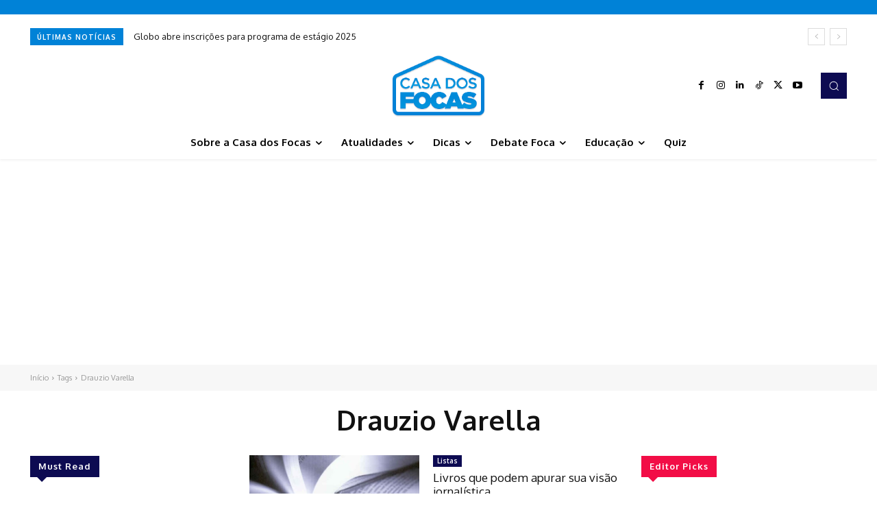

--- FILE ---
content_type: text/html; charset=utf-8
request_url: https://www.google.com/recaptcha/api2/aframe
body_size: 268
content:
<!DOCTYPE HTML><html><head><meta http-equiv="content-type" content="text/html; charset=UTF-8"></head><body><script nonce="785hQcRFbZK60LIe6KOuQQ">/** Anti-fraud and anti-abuse applications only. See google.com/recaptcha */ try{var clients={'sodar':'https://pagead2.googlesyndication.com/pagead/sodar?'};window.addEventListener("message",function(a){try{if(a.source===window.parent){var b=JSON.parse(a.data);var c=clients[b['id']];if(c){var d=document.createElement('img');d.src=c+b['params']+'&rc='+(localStorage.getItem("rc::a")?sessionStorage.getItem("rc::b"):"");window.document.body.appendChild(d);sessionStorage.setItem("rc::e",parseInt(sessionStorage.getItem("rc::e")||0)+1);localStorage.setItem("rc::h",'1763947373627');}}}catch(b){}});window.parent.postMessage("_grecaptcha_ready", "*");}catch(b){}</script></body></html>